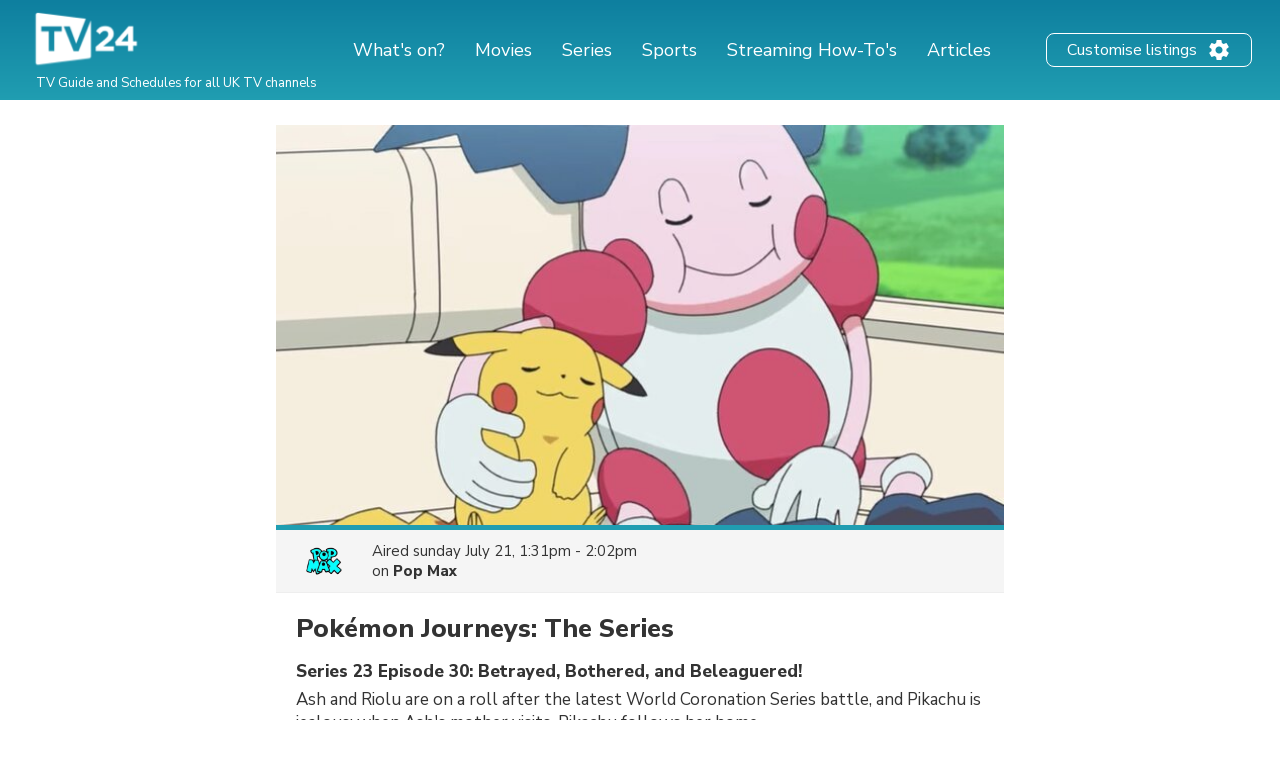

--- FILE ---
content_type: text/html; charset=utf-8
request_url: https://www.google.com/recaptcha/api2/aframe
body_size: 259
content:
<!DOCTYPE HTML><html><head><meta http-equiv="content-type" content="text/html; charset=UTF-8"></head><body><script nonce="0CzVhWa0Tm_9IGLjQu8_IA">/** Anti-fraud and anti-abuse applications only. See google.com/recaptcha */ try{var clients={'sodar':'https://pagead2.googlesyndication.com/pagead/sodar?'};window.addEventListener("message",function(a){try{if(a.source===window.parent){var b=JSON.parse(a.data);var c=clients[b['id']];if(c){var d=document.createElement('img');d.src=c+b['params']+'&rc='+(localStorage.getItem("rc::a")?sessionStorage.getItem("rc::b"):"");window.document.body.appendChild(d);sessionStorage.setItem("rc::e",parseInt(sessionStorage.getItem("rc::e")||0)+1);localStorage.setItem("rc::h",'1768369556861');}}}catch(b){}});window.parent.postMessage("_grecaptcha_ready", "*");}catch(b){}</script></body></html>

--- FILE ---
content_type: application/javascript; charset=utf-8
request_url: https://fundingchoicesmessages.google.com/f/AGSKWxWqGowZ2-wgDgBpwxI4s2Qpqzc0Qbzv6_MFnWVhajQQEHMB3MP-n9NwNM9u9XUOReQQxMmb8mZz_B6hcYUda6JozK-o-nfBOMLQSD0bIbYVD9et55M6-3ZlfJ1pgGhP_ASY1roOxgZzWlhPkpM9-gnycVparAGXUUaPEZwLJGE0jbh7ydDYDykUloOt/_.videoad3._120x500./fm-ads3.-ad_125x125./658x96xadv_
body_size: -1291
content:
window['3fd42b93-1f14-43a3-87d2-1795d3ba7c8a'] = true;